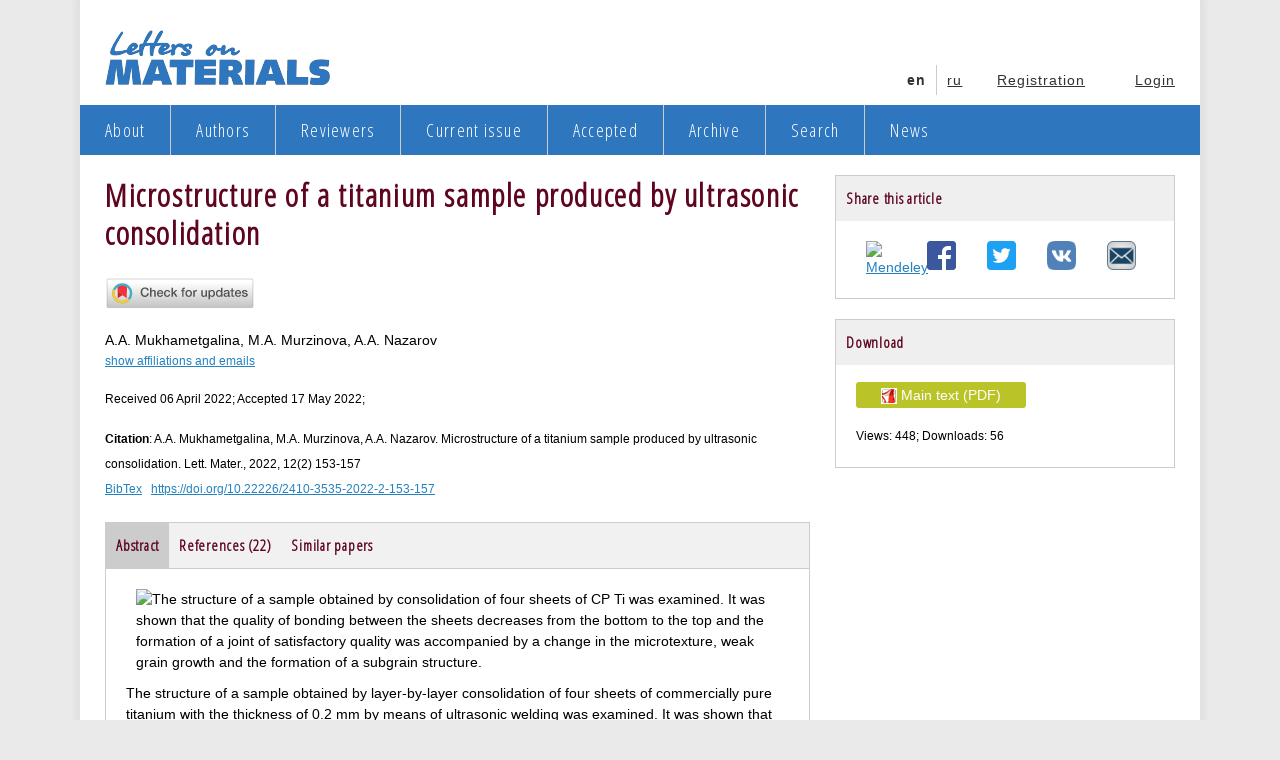

--- FILE ---
content_type: text/html; charset=utf-8
request_url: https://lettersonmaterials.com/en/Readers/Article.aspx?aid=41763
body_size: 43730
content:

<!DOCTYPE html>
<html xmlns="http://www.w3.org/1999/xhtml" lang="en">
<head id="ctl00_head"><title>
	Microstructure of a titanium sample produced by ultrasonic consolidation - Letters on Materials
</title><meta http-equiv="Content-Type" content="text/html; charset=utf-8" /><meta name="keywords" content="ultrasonic consolidation, commercially pure titanium, microstructure" /><meta name="description" content="The structure of a sample obtained by layer-by-layer consolidation of four sheets of commercially pure titanium with the thickness of 0.2 mm by means of ultrasonic welding was examined." /><meta name="citation_author" content="A.A. Mukhametgalina"/><meta name="citation_author" content="M.A. Murzinova"/><meta name="citation_author" content="A.A. Nazarov"/><meta property="og:image" content="https://lettersonmaterials.com/ImageHandler.ashx?id=Journals/41763/inf.fig01.jpg&amp;width=298"/><meta property="og:image:width" content="298"/><meta property="og:description" content="The structure of a sample obtained by layer-by-layer consolidation of four sheets of commercially pure titanium with the thickness of 0.2 mm by means of ultrasonic welding was examined. It was shown that with each subsequent layer, the quality of the joints decreased. The formation of a joint of satisfactory quality was accompanied by a change in the microtexture, weak grain growth and the formation of a subgrain structure in the welded sheets, as well as an increase in microhardness in the joint zone by 30 %.
 
"/><meta name="citation_pdf_url" content="https://lettersonmaterials.com/Upload/Journals/41763/153-157_u.pdf"/><meta name="citation_publisher" content="Letters on Materials"/><meta name="citation_title" content="Microstructure of a titanium sample produced by ultrasonic consolidation"/><meta name="citation_publication_date" content="2022/06/01"/><meta name="citation_journal_title" content="Letters on Materials"/><meta name="citation_journal_abbrev" content="Lett. Mater."/><meta name="citation_volume" content="12"/><meta name="citation_issue" content="2"/><meta name="citation_firstpage" content="153"/><meta name="citation_lastpage" content="157"/><meta name="citation_doi" content="10.22226/2410-3535-2022-2-153-157"/><meta name="citation_fulltext_world_readable" content="yes"/><meta name="citation_issn" content="2218-5046"/><meta name="citation_abstract_html_url" content="https://lettersonmaterials.com/en/Readers/Article.aspx?aid=41763"/><meta name="dc.identifier" content="doi:10.22226/2410-3535-2022-2-153-157"/><meta property="og:title" content="Microstructure of a titanium sample produced by ultrasonic consolidation"/><meta property="og:url" content="https://lettersonmaterials.com/en/Readers/Article.aspx?aid=41763"/><meta property="og:type" content="article"/><meta property="og:site_name" content="Letters on Materials"/><link href="../../css/normalize.css" rel="stylesheet" /><link href="../../css/style.css" rel="stylesheet" /><link href="//fonts.googleapis.com/css?family=Open+Sans+Condensed:300&amp;subset=latin,cyrillic" rel="stylesheet" /><link rel="alternate" href="https://lettersonmaterials.com/en/Readers/Article.aspx?aid=41763" hreflang="en" /><link rel="alternate" href="https://lettersonmaterials.com/ru/Readers/Article.aspx?aid=41763" hreflang="ru" />
        <script>
        (function (i, s, o, g, r, a, m) {
            i['GoogleAnalyticsObject'] = r; i[r] = i[r] || function () {
                (i[r].q = i[r].q || []).push(arguments)
            }, i[r].l = 1 * new Date(); a = s.createElement(o),
            m = s.getElementsByTagName(o)[0]; a.async = 1; a.src = g; m.parentNode.insertBefore(a, m)
        })(window, document, 'script', '//www.google-analytics.com/analytics.js', 'ga');
        ga('create', 'UA-10151829-2', 'auto');
        ga('send', 'pageview');
        </script>
     <!--[if lt IE 9]>
       <script>
          document.createElement('header');
          document.createElement('nav');
          document.createElement('section');
          document.createElement('article');
          document.createElement('aside');
          document.createElement('footer');
       </script>
    <![endif]-->
</head>
<body class="cf">
    <form name="aspnetForm" method="post" action="/en/Readers/Article.aspx?aid=41763" id="aspnetForm">
<div>
<input type="hidden" name="__EVENTTARGET" id="__EVENTTARGET" value="" />
<input type="hidden" name="__EVENTARGUMENT" id="__EVENTARGUMENT" value="" />
<input type="hidden" name="__VIEWSTATE" id="__VIEWSTATE" value="/[base64]/[base64]/[base64]/[base64]/[base64]/[base64]/[base64]/[base64]/SGRYtsv2zbRLY69ew3rj9g==" />
</div>

<script type="text/javascript">
//<![CDATA[
var theForm = document.forms['aspnetForm'];
if (!theForm) {
    theForm = document.aspnetForm;
}
function __doPostBack(eventTarget, eventArgument) {
    if (!theForm.onsubmit || (theForm.onsubmit() != false)) {
        theForm.__EVENTTARGET.value = eventTarget;
        theForm.__EVENTARGUMENT.value = eventArgument;
        theForm.submit();
    }
}
//]]>
</script>


<script src="/WebResource.axd?d=-fG1XQ71dPfKfzqeaSjPtUNaCQV2Xi_BB4dX16pmf3EfcK8S3MdBZorrmfr_K50ZFz7v6BCf8jHHA3igpZYkkcPwSCM1&amp;t=638901284248157332" type="text/javascript"></script>


<script src="/js/jquery-3.2.1.slim.js" type="text/javascript"></script>
<script src="/js/tab.js" type="text/javascript"></script>
<script src="/js/cit.js" type="text/javascript"></script>
<script src="https://crossmark-cdn.crossref.org/widget/v2.0/widget.js" type="text/javascript"></script>
<script src="/js/hide.js" type="text/javascript"></script>
<script src="/ScriptResource.axd?d=jpzwUbGLdqVdSpdBUd0JHof6EjRlEKyzAjmZZ8acUPnx0AOcIUGmkhBfYlH0wZp-1u_xFIzRojC64iFbNi_S9Oa17Z0ti08fahkDCkzVXSQ-I5WeA5O7WGcqn-adlYa0k8AN3APl6ohnfTaqLVYN9PeCVyYrOJDKoV9y6f_xb01cTzMC0&amp;t=5c0e0825" type="text/javascript"></script>
<script type="text/javascript">
//<![CDATA[
if (typeof(Sys) === 'undefined') throw new Error('ASP.NET Ajax client-side framework failed to load.');
//]]>
</script>

<script src="/ScriptResource.axd?d=o-aib5aEcqjkxxx398ro035-Y2tdIx2OgSWClW7uKozcGnE7AFGTRj26Nt-DLuDbA37v5_wZGcZrNByXl3iOXM_G7sRwADmsCJstX3SaoLGMs76wX6P74n2APCQC1k3YQIYv_2MXWi5pEx62Gy9lSkxv57yJUkKlHehzj-rm4L1Ikbbu0&amp;t=5c0e0825" type="text/javascript"></script>
<div>

	<input type="hidden" name="__VIEWSTATEGENERATOR" id="__VIEWSTATEGENERATOR" value="0BB94E31" />
	<input type="hidden" name="__EVENTVALIDATION" id="__EVENTVALIDATION" value="/wEdAAPTPaHSHRD10I1oPFcfh41r6W77eXDk54gvjFgpxtcn8zf76WXaPUzI4c0nMggnY5Lf8cuu7hwwtWgfStHH+YbqHRojVw==" />
</div>
        <div id="ctl00_pnlScriptManager">
	<script type="text/javascript">
//<![CDATA[
Sys.WebForms.PageRequestManager._initialize('ctl00$ctl07', 'aspnetForm', ['tctl00$mainContentPlaceHolder$panelEmails',''], [], [], 90, 'ctl00');
	//]]>
</script>

</div>
        <div class="body-wrapper">
            <header class="row header cf">
                <div class="left logo">
                    <a href="https://lettersonmaterials.com/">
                        <img alt="Letters on Materials" src="https://lettersonmaterials.com/img/LogoEn.jpg" />
                    </a>
                </div>
                <div class="nav right login">
                    <ul>
                        <li><a href="https://lettersonmaterials.com/en/Registration.aspx">Registration</a></li>
                        <li><a href="https://lettersonmaterials.com/en/Login.aspx">Login</a></li>
                    </ul>
                </div>
                <div id="ctl00_divLanguages" class="nav right login">
                    <ul>
                <li class="narrow">
                            <span>en</span>
                        </li>
                        <li class="separator"></li>
                        <li class="narrow">
                            <a href="/ru/Readers/Article.aspx?aid=41763">ru</a>
                        </li>
                        </ul></div>
            </header>
            
<nav class="row nav cf">
    <ul class="left">
        
                <li ><a href='https://lettersonmaterials.com/en/About.aspx'>About</a></li>
            
                <li class="separator"></li>
            
                <li ><a href='https://lettersonmaterials.com/en/AuthorHome.aspx'>Authors</a></li>
            
                <li class="separator"></li>
            
                <li ><a href='https://lettersonmaterials.com/en/ReviewerHome.aspx'>Reviewers</a></li>
            
                <li class="separator"></li>
            
                <li ><a href='https://lettersonmaterials.com/en/Readers/Articles.aspx?current=true'>Current issue</a></li>
            
                <li class="separator"></li>
            
                <li ><a href='https://lettersonmaterials.com/en/Readers/Articles.aspx?accepted=true'>Accepted</a></li>
            
                <li class="separator"></li>
            
                <li ><a href='https://lettersonmaterials.com/en/Readers/Volumes.aspx'>Archive</a></li>
            
                <li class="separator"></li>
            
                <li ><a href='https://lettersonmaterials.com/en/Search.aspx'>Search</a></li>
            
                <li class="separator"></li>
            
                <li ><a href='https://lettersonmaterials.com/en/NewsArchive.aspx'>News</a></li>
            
    </ul>
</nav>
            <div class="row central cf">
                <div role="main" class="column x2 cf">
                    <article class="content">
                        <h1 id="ctl00_litPageHead">Microstructure of a titanium sample produced by ultrasonic consolidation</h1>
                        <!--beginContent-->
                            
    <div id="ctl00_mainContentPlaceHolder_divCrossrefButton" class="bm20">
        <!-- Crossmark 2.0 widget -->
            <a data-target="crossmark"><img width="150" src="https://crossmark-cdn.crossref.org/widget/v2.0/logos/CROSSMARK_Color_horizontal.svg"></a>
            <!-- End Crossmark 2.0 widget -->
    </div>
        <div class="author">
        <div id="ctl00_mainContentPlaceHolder_panelEmails">
	
                A.A. Mukhametgalina, M.A. Murzinova, A.A. Nazarov
                <a id="ctl00_mainContentPlaceHolder_btnShowEmails" class="fs12 block" href="javascript:__doPostBack(&#39;ctl00$mainContentPlaceHolder$btnShowEmails&#39;,&#39;&#39;)">show affiliations and emails</a>
            
</div>
        </div>
    <div id="ctl00_mainContentPlaceHolder_divDatesLanguages" class="element_item fs12">
        Received&nbsp;06 April 2022; Accepted&nbsp;17 May 2022;
    </div>
    
        <div id="ctl00_mainContentPlaceHolder_devCiteAs" class="element_item">
                <div class="fs12"><b>Citation</b>: A.A. Mukhametgalina, M.A. Murzinova, A.A. Nazarov. Microstructure of a titanium sample produced by ultrasonic consolidation. Lett. Mater., 2022, 12(2) 153-157

                </div>
            <div id="ctl00_mainContentPlaceHolder_divBibtex" style="position: relative" class="fs12"><a href="#" id="bibtex_button">BibTex</a>&nbsp;&nbsp;&nbsp;<a href="https://doi.org/10.22226/2410-3535-2022-2-153-157">https://doi.org/10.22226/2410-3535-2022-2-153-157</a>
                    <div id="bibtex_citation_container" style="position: absolute; display:none; border: 1px solid #CCC; padding: 10px; top: 20px; left: 20px; background: #DDD; width: 400px">
                        @article{Mukhametgalina2022,<br />author="A.A. Mukhametgalina and M.A. Murzinova and A.A. Nazarov",<br />title="Microstructure of a titanium sample produced by ultrasonic consolidation",<br />publisher="Letters on Materials",<br />year="2022",<br />journal="Letters on Materials",<br />volume="12",<br />number="2",<br />pages="153-157",<br />url="https://lettersonmaterials.com/en/Readers/Article.aspx?aid=41763",<br />doi="10.22226/2410-3535-2022-2-153-157"}
                    </div>
             </div>
            
        </div>
    <div class="wide">
            <section class="box tabcontent">
                <h2 id="ctl00_mainContentPlaceHolder_h2Abstract">Abstract</h2>
                <div class="panel"><img class="right bm10 lm10" alt="The structure of a sample obtained by consolidation of four sheets of CP Ti was examined. It was shown that the quality of bonding between the sheets decreases from the bottom to the top and the formation of a joint of satisfactory quality was accompanied by a change in the microtexture, weak grain growth and the formation of a subgrain structure." src="https://lettersonmaterials.com/ImageHandler.ashx?id=Journals/41763/inf.fig01.jpg&amp;width=298"/>The structure of a sample obtained by layer-by-layer consolidation of four sheets of commercially pure titanium with the thickness of 0.2 mm by means of ultrasonic welding was examined. It was shown that with each subsequent layer, the quality of the joints decreased. The formation of a joint of satisfactory quality was accompanied by a change in the microtexture, weak grain growth and the formation of a subgrain structure in the welded sheets, as well as an increase in microhardness in the joint zone by 30 %.
 
</div>
            </section>
            <section id="ctl00_mainContentPlaceHolder_pnlReferences" class="box tabcontent">
                    <h2>References (22)</h2>
                    <div class="panel"><div>1. A. K. Gujba, M. Medraj. Advances in Materials Science and Engineering. 2020, 1064870 (2020). <a href="https://doi.org/10.1155/2020/1064870">Crossref</a></div><div>2. Advances in Manufacturing and Processing of Materials and Structures (ed. by Y. Bar-Cohen). 1st ed. New-York, CRC Press (2018) 560 p.</div><div>3. W. J. Sames, F. A. List, S. Pannala, R. R. Dehoff, S. S. Babu. Int. Mater. Rev. 61 (5), 315 (2016). <a href="https://doi.org/10.1080/09506608.2015.1116649">Crossref</a></div><div>4. B. Dutta, F. H. (Sam) Froes. Metal Powder Report. 72 (2), 96 (2017). <a href="https://doi.org/10.1016/j.mprp.2016.12.062">Crossref</a></div><div>5. S. M. Thompson, Z. S. Aspin, N. Shamsaei, A. Elwany, L. Bian. Additive Manufacturing. 8, 163 (2015). <a href="https://doi.org/10.1016/j.addma.2015.09.003">Crossref</a></div><div>6. R. J. Friel. In: Power Ultrasonics. Applications of High-Intensity Ultrasound (ed. by J. A. Gallego-Ju&#225;rez, K. F. Graff). Woodhead Publishing (2015) pp. 313 - 335. <a href="https://doi.org/10.1016/B978-1-78242-028-6.00013-2">Crossref</a></div><div>7. P. J. Wolcott, M. J. Dapino. In: Additive Manufacturing Handbook: Product Development for the Defense Industry (ed. by A. B. Badiru, V. V. Valencia, D. Liu). 1st ed. Boca Raton, CRC Press (2017). <a href="https://doi.org/10.1201/9781315119106">Crossref</a></div><div>8. C. D. Hopkins, P. J. Wolcott, M. J. Dapino, A. G. Truog, S. S. Babu, S. A. Fernandez. Journal of Engineering Materials and Technology. 134 (1), 011004 (2012). <a href="https://doi.org/10.1115/1.4005269">Crossref</a></div><div>9. M. R. Sriraman, S. S. Babu, M. Short. Scripta Materialia. 62, 560 (2010). <a href="https://doi.org/10.1016/j.scriptamat.2009.12.040">Crossref</a></div><div>10. P. Wolcott, A. Hehr, M. J. Dapino. Journal of Materials Research. 29 (17), 2055 (2014). <a href="https://doi.org/10.1557/jmr.2014.139">Crossref</a></div><div>11. D. Li. The International Journal of Advanced Manufacturing Technology. 113, 1 (2021). <a href="https://doi.org/10.1007/s00170-020-06439-8">Crossref</a></div><div>12. Z. Zhu, M. Li, Z. Su, D. Zhang, Y. Zhang. In: Transactions on Intelligent Welding Manufacturing (ed. by S. Chen, Y. Zhang, Z. Feng). Singapore, Springer (2018) pp. 120 -129.</div><div>13. A. A. Mukhametgalina, M. A. Murzinova, A. A. Nazarov. Metall. Mater. Trans. A. 53, 1119 (2022). <a href="https://doi.org/10.1007/s11661-021-06583-0">Crossref</a></div><div>14. E. R. Shayakhmetova, М. A. Murzinova, A. A. Nazarov. Metals. 11 (11), 1800 (2021). <a href="https://doi.org/10.3390/met11111800">Crossref</a></div><div>15. A. A. Mukhametgalina, M. A. Murzinova, A. A. Nazarov. Lett. Mater. 11 (4), 508 (2021). <a href="https://doi.org/10.22226/2410-3535-2021-4-508-513">Crossref</a></div><div>16. Jh.-Y. Lin, Sh. Nambu, T. Koseki. ISIJ International. 60 (2), 330 (2020). <a href="https://doi.org/10.2355/isijinternational.ISIJINT-2019-369">Crossref</a></div><div>17. U. Zwicker. Titan und titanlegierungen. Springer-Verlag, Berlin (1974) pp. 248 - 337. <a href="https://doi.org/10.1007/978-3-642-80587-5_12">Crossref</a></div><div>18. Metallovedenie titana i yego splavov (ed. by S. G. Glazunov, B. A. Kolachev). Moscow, Metallurgiya (1992) 352 p. (in Russian) [Металловедение титана и его сплавов. Ответств. ред. С. Г. Глазунов, Б. А. Колачев. Москва, Металлургия (1992) 352 с.].</div><div>19. C. Y. Kong, R. C. Soar, P. M. Dickens. Proc. IMechE Pt. C: J. Mech. Eng. Sci. 219, 83 (2005). <a href="https://doi.org/10.1243/095440605X8315">Crossref</a></div><div>20. F. J. Humphreys. J. Mater. Sci. 36, 3833 (2001). <a href="https://doi.org/10.1023/A:1017973432592">Crossref</a></div><div>21. Y. Jiang, Zh. Chen, C. Zhan, T. Chen, R. Wang, Ch. Liu. Mater. Sci. Eng. A. 640, 436 (2015). <a href="https://doi.org/10.1016/j.msea.2015.06.028">Crossref</a></div><div>22. H. Conrad. Prog. Mater. Sci. 26 (2-4), 123 (1981). <a href="https://doi.org/10.1016/0079-6425(81)90001-3">Crossref</a></div></div>
            </section>
            
            <section id="ctl00_mainContentPlaceHolder_pnlSimilarPapers" class="box tabcontent">
                <h2>Similar papers</h2>
                <div class="panel">
                <article class="item bm20">
                    <h6><a class="title" href="https://lettersonmaterials.com/en/Readers/Article.aspx?aid=42336">Al-Ce alloy high cooling rate cells: a combined experimental and modeling strategy</a></h6>
                    <span>R.B. Baraldi, D. Silva, G.L. Gouveia, A. Garcia, J.E. Spinelli</span>
                </article>
                
        
                <article class="item bm20">
                    <h6><a class="title" href="https://lettersonmaterials.com/en/Readers/Article.aspx?aid=42165">Effect of synthesis temperature on the formation of nickel-copper composite nanoparticles</a></h6>
                    <span>I.Yu. Isaeva, G.Yu. Ostaeva, E.A. Eliseeva, A. L. Golovin, A. L. Vasiliev</span>
                </article>
                
        
                <article class="item bm20">
                    <h6><a class="title" href="https://lettersonmaterials.com/en/Readers/Article.aspx?aid=42006">Signs of the presence of an ordered phase in the Cu-5.9 at.% Pd alloy after its long-term annealing at a moderate temperature</a></h6>
                    <span>O.S. Novikova, A.E. Kostina, E.G. Volkova, Y.A. Salamatov, A.V. Glukhov, A.Y. Volkov, V.V. Marchenkov, V.S. Gaviko, Y.M. Ustyugov</span>
                </article>
                
        
</div>
            </section>
            
        </div>

                        <!--endContent-->
                    </article>
                </div>
                <aside class="column x1 cf">
                    
    <div id="ctl00_secondaryContentPlaceHolder_divShare" class="box no-lmargin cf">
    <h2>Share this article</h2>
          <div style="width: 30px; float: left; text-align: center; margin-left: 30px; margin-bottom: 20px;" class="tm20"><a target="_blank" href="https://www.mendeley.com/import/?url=https%3a%2f%2flettersonmaterials.com%2fen%2fReaders%2fArticle.aspx%3faid%3d41763"><img style="width: 29px;" alt="Mendeley" src="https://www.mendeley.com/graphics/mendeley.png"/></a></div><div style="width: 30px; float: left; text-align: center; margin-left: 30px; margin-bottom: 20px;" class="tm20"><a target="_blank" href="https://www.facebook.com/sharer.php?u=https%3a%2f%2flettersonmaterials.com%2fen%2fReaders%2fArticle.aspx%3faid%3d41763"><img style="width: 29px;" alt="Facebook" src="/img/fb.png"/></a></div><div style="width: 30px; float: left; text-align: center; margin-left: 30px; margin-bottom: 20px;" class="tm20"><a target="_blank" href="https://www.twitter.com/share?url=https%3a%2f%2flettersonmaterials.com%2fen%2fReaders%2fArticle.aspx%3faid%3d41763&text=Microstructure%20of%20a%20titanium%20sample%20produced%20by%20ultrasonic%20consolidation&hashtags=LettersonMaterials"><img style="width: 29px;" alt="Twitter" src="/img/twitter.png"/></a></div><div style="width: 30px; float: left; text-align: center; margin-left: 30px; margin-bottom: 20px;" class="tm20"><a target="_blank" href="https://www.vk.com/share.php?url=https%3a%2f%2flettersonmaterials.com%2fen%2fReaders%2fArticle.aspx%3faid%3d41763"><img style="width: 29px;" alt="Vkontakte" src="/img/vk.png"/></a></div><div style="width: 30px; float: left; text-align: center; margin-left: 30px; margin-bottom: 20px;" class="tm20"><a target="_blank" href="mailto:?Subject=Microstructure%20of%20a%20titanium%20sample%20produced%20by%20ultrasonic%20consolidation&Body=Hello!%20I%20found%20paper%20entitled%20%22Microstructure%20of%20a%20titanium%20sample%20produced%20by%20ultrasonic%20consolidation%22%2c%20please%20check%20it%20here%20https%3a%2f%2flettersonmaterials.com%2fen%2fReaders%2fArticle.aspx%3faid%3d41763%20!%20"><img style="width: 29px;" alt="Mail" src="/img/mail.png"/></a></div>
    </div> 
    <div id="ctl00_secondaryContentPlaceHolder_divDownload" class="box cf">
    <h2>Download</h2>
        <div class="panel">
        <div class="item">
            <a id="ctl00_secondaryContentPlaceHolder_ucDownload_btnDownloadB" title="Download" class="btn_details_sub" href="javascript:__doPostBack(&#39;ctl00$secondaryContentPlaceHolder$ucDownload$btnDownloadB&#39;,&#39;&#39;)"><img alt="PDF" src="/img/file_type/pdf.png" />&nbsp;Main text (PDF)</a>

            <div class="fs12 tm20">
                Views:&nbsp;448; Downloads:&nbsp;56<br />
            </div>
        </div>
         <div class="item">
            
        </div>
        </div>
    </div>
    

                    
                    
                </aside>
            </div>
            <nav class="row nav bottom-menu cf">
                <ul class="left">
                    <li><a href="https://lettersonmaterials.com/en/Contacts.aspx">Contact Us</a></li>
                    <li><a href="https://lettersonmaterials.com/en/About.aspx">About Journal</a></li>
                    <li><a href="https://lettersonmaterials.com/en/Readers/Articles.aspx?current=true">Current issue</a></li>
                    <li><a href="https://lettersonmaterials.com/en/Readers/Volumes.aspx">Archive</a></li>
                    <li><a href="https://lettersonmaterials.com/en/Readers/Articles.aspx">Search</a></li>
                    <li><a href="https://lettersonmaterials.com/en/AuthorHome.aspx">Authors</a></li>
                    <li><a href="https://lettersonmaterials.com/en/Reviewers/Reviews.aspx">Referees</a></li>
                </ul>
            </nav>
            <div class="row cf">
                <div class="bottom-sub-menu">
                    <h6>General information</h6>
                    <ul>
                        <li><a href="https://lettersonmaterials.com/en/About.aspx">About Journal</a></li>
                        <li><a href="https://lettersonmaterials.com/en/Aims.aspx">Aims and Scope</a></li>
                        <li><a href="https://lettersonmaterials.com/en/Editorial.aspx">Editorial board</a></li>
                        <li><a href="https://lettersonmaterials.com/en/Contacts.aspx">Contact Us</a></li>
                        <li><a href="https://lettersonmaterials.com/en/NewsArchive.aspx">Latest news</a></li>
                        <li style="display: none"><a href="#">Report a problem</a></li>
                    </ul>
                </div>
                <div class="bottom-sub-menu">
                    <h6>Information for readers </h6>
                    <ul>
                        <li><a href="https://lettersonmaterials.com/en/Readers/Articles.aspx?current=true">Current issue</a></li>
                        <li><a href="https://lettersonmaterials.com/en/Readers/Volumes.aspx">Archive</a></li>
                        <li><a href="https://lettersonmaterials.com/en/Readers/Articles.aspx?selected=true">Selected papers</a></li>
                        <li><a href="https://lettersonmaterials.com/en/Search.aspx">Search</a></li>
                        <li style="display: none"><a href="https://lettersonmaterials.com/en/Readers/Articles.aspx?accepted=true">Accepted</a></li>
                    </ul>
                </div>
                <div class="bottom-sub-menu">
                    <h6>Information for authors</h6>
                    <ul>
                        <li><a href="https://lettersonmaterials.com/en/AuthorGuide.aspx">Manuscript preparation</a></li>
                        <li><a href="https://lettersonmaterials.com/en/Authors/SubmitArticles.aspx">Submit a manuscript</a></li>
                        <li><a href="https://lettersonmaterials.com/en/Authors/Submissions.aspx">Track status of submitted manuscript</a></li>
                        <li><a href="https://lettersonmaterials.com/en/Authors/SubmitArticles.aspx">Manage unfinished submissions</a></li>
                        <li><a href='https://lettersonmaterials.com/en/ReviewRegulations.aspx'>Review rules</a></li>
                        <li><a href='https://lettersonmaterials.com/en/PublicationEthics.aspx'>Publication ethics</a></li>

                    </ul>
                </div>
                <div class="bottom-sub-menu">
                    <h6>Information for reviewers</h6>
                    <ul>
                        <li><a href="https://lettersonmaterials.com/en/ReviewerGuide.aspx">Guidelines for review</a></li>
                        <li><a href="https://lettersonmaterials.com/en/Reviewers/Reviews.aspx">Access referee panel</a></li>
                    </ul>
                </div>
            </div>
            <footer class="row nav copyright">
                <div>
                    &copy; 2010 - 2026&nbsp;All right reserved. Institute for Metals Superplasticity Problems RAS. ISSN 2410-3535 (online), ISSN 2218-5046 (print).
                </div>
            </footer>
        </div>
    </form>
</body>
</html>